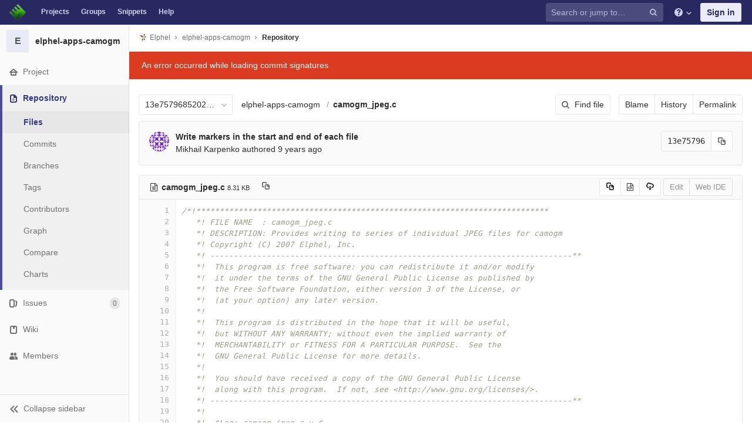

--- FILE ---
content_type: text/html; charset=utf-8
request_url: https://git.elphel.com/Elphel/elphel-apps-camogm/blob/13e75796852024cf605e7e233a19555abe240f63/camogm_jpeg.c
body_size: 8390
content:
<!DOCTYPE html>
<html class="" lang="en">
<head prefix="og: http://ogp.me/ns#">
<meta charset="utf-8">
<meta content="IE=edge" http-equiv="X-UA-Compatible">
<meta content="object" property="og:type">
<meta content="GitLab" property="og:site_name">
<meta content="camogm_jpeg.c · 13e75796852024cf605e7e233a19555abe240f63 · Elphel / elphel-apps-camogm" property="og:title">
<meta content="Elphel Git Projects" property="og:description">
<meta content="https://git.elphel.com/assets/gitlab_logo-7ae504fe4f68fdebb3c2034e36621930cd36ea87924c11ff65dbcb8ed50dca58.png" property="og:image">
<meta content="64" property="og:image:width">
<meta content="64" property="og:image:height">
<meta content="https://git.elphel.com/Elphel/elphel-apps-camogm/blob/13e75796852024cf605e7e233a19555abe240f63/camogm_jpeg.c" property="og:url">
<meta content="summary" property="twitter:card">
<meta content="camogm_jpeg.c · 13e75796852024cf605e7e233a19555abe240f63 · Elphel / elphel-apps-camogm" property="twitter:title">
<meta content="Elphel Git Projects" property="twitter:description">
<meta content="https://git.elphel.com/assets/gitlab_logo-7ae504fe4f68fdebb3c2034e36621930cd36ea87924c11ff65dbcb8ed50dca58.png" property="twitter:image">

<title>camogm_jpeg.c · 13e75796852024cf605e7e233a19555abe240f63 · Elphel / elphel-apps-camogm · GitLab</title>
<meta content="Elphel Git Projects" name="description">
<link rel="shortcut icon" type="image/png" href="/uploads/-/system/appearance/favicon/1/favicon-orange.ico" id="favicon" data-original-href="/uploads/-/system/appearance/favicon/1/favicon-orange.ico" />
<link rel="stylesheet" media="all" href="/assets/application-38981e26a24308976f3a29d6e5e2beef57c7acda3ad0d5e7f6f149d58fd09d3d.css" />
<link rel="stylesheet" media="print" href="/assets/print-74c3df10dad473d66660c828e3aa54ca3bfeac6d8bb708643331403fe7211e60.css" />



<link rel="stylesheet" media="all" href="/assets/highlight/themes/white-a165d47ce52cf24c29686366976ae691bd9addb9641a6abeb3ba6d1823b89aa8.css" />
<script>
//<![CDATA[
window.gon={};gon.api_version="v4";gon.default_avatar_url="https://git.elphel.com/assets/no_avatar-849f9c04a3a0d0cea2424ae97b27447dc64a7dbfae83c036c45b403392f0e8ba.png";gon.max_file_size=10;gon.asset_host=null;gon.webpack_public_path="/assets/webpack/";gon.relative_url_root="";gon.shortcuts_path="/help/shortcuts";gon.user_color_scheme="white";gon.gitlab_url="https://git.elphel.com";gon.revision="62c464651d2";gon.gitlab_logo="/assets/gitlab_logo-7ae504fe4f68fdebb3c2034e36621930cd36ea87924c11ff65dbcb8ed50dca58.png";gon.sprite_icons="/assets/icons-b2073af7ca0641787eb4596951b695079519da1937a262a886bb12c2b0fac181.svg";gon.sprite_file_icons="/assets/file_icons-7262fc6897e02f1ceaf8de43dc33afa5e4f9a2067f4f68ef77dcc87946575e9e.svg";gon.emoji_sprites_css_path="/assets/emoji_sprites-289eccffb1183c188b630297431be837765d9ff4aed6130cf738586fb307c170.css";gon.test_env=false;gon.suggested_label_colors=["#0033CC","#428BCA","#44AD8E","#A8D695","#5CB85C","#69D100","#004E00","#34495E","#7F8C8D","#A295D6","#5843AD","#8E44AD","#FFECDB","#AD4363","#D10069","#CC0033","#FF0000","#D9534F","#D1D100","#F0AD4E","#AD8D43"];gon.first_day_of_week=0;gon.ee=false;
//]]>
</script>


<script src="/assets/webpack/runtime.1f581ba6.bundle.js" defer="defer"></script>
<script src="/assets/webpack/main.2f7fae40.chunk.js" defer="defer"></script>
<script src="/assets/webpack/commons~pages.groups~pages.groups.activity~pages.groups.boards~pages.groups.clusters.destroy~pages.g~052f965e.1a94683c.chunk.js" defer="defer"></script>
<script src="/assets/webpack/commons~pages.groups.milestones.edit~pages.groups.milestones.new~pages.projects.blame.show~pages.pro~bedd5722.3528728f.chunk.js" defer="defer"></script>
<script src="/assets/webpack/pages.projects.blob.show.44cb67de.chunk.js" defer="defer"></script>

<meta name="csrf-param" content="authenticity_token" />
<meta name="csrf-token" content="NrfJmvXATMa4UUNmPWsfXpVlROO9yiMIOuELZwQbuCtCRbtUp9z+lUnRCOD/+sIKvIa9t1oM883gJnDmqpe66g==" />
<meta content="origin-when-cross-origin" name="referrer">
<meta content="width=device-width, initial-scale=1, maximum-scale=1" name="viewport">
<meta content="#474D57" name="theme-color">
<link rel="apple-touch-icon" type="image/x-icon" href="/assets/touch-icon-iphone-5a9cee0e8a51212e70b90c87c12f382c428870c0ff67d1eb034d884b78d2dae7.png" />
<link rel="apple-touch-icon" type="image/x-icon" href="/assets/touch-icon-ipad-a6eec6aeb9da138e507593b464fdac213047e49d3093fc30e90d9a995df83ba3.png" sizes="76x76" />
<link rel="apple-touch-icon" type="image/x-icon" href="/assets/touch-icon-iphone-retina-72e2aadf86513a56e050e7f0f2355deaa19cc17ed97bbe5147847f2748e5a3e3.png" sizes="120x120" />
<link rel="apple-touch-icon" type="image/x-icon" href="/assets/touch-icon-ipad-retina-8ebe416f5313483d9c1bc772b5bbe03ecad52a54eba443e5215a22caed2a16a2.png" sizes="152x152" />
<link color="rgb(226, 67, 41)" href="/assets/logo-d36b5212042cebc89b96df4bf6ac24e43db316143e89926c0db839ff694d2de4.svg" rel="mask-icon">
<meta content="/assets/msapplication-tile-1196ec67452f618d39cdd85e2e3a542f76574c071051ae7effbfde01710eb17d.png" name="msapplication-TileImage">
<meta content="#30353E" name="msapplication-TileColor">



</head>

<body class="ui-indigo  gl-browser-chrome gl-platform-mac" data-find-file="/Elphel/elphel-apps-camogm/find_file/13e75796852024cf605e7e233a19555abe240f63" data-group="" data-page="projects:blob:show" data-project="elphel-apps-camogm">

<script>
  gl = window.gl || {};
  gl.client = {"isChrome":true,"isMac":true};
</script>



<header class="navbar navbar-gitlab qa-navbar navbar-expand-sm js-navbar">
<a class="sr-only gl-accessibility" href="#content-body" tabindex="1">Skip to content</a>
<div class="container-fluid">
<div class="header-content">
<div class="title-container">
<h1 class="title">
<a title="Dashboard" id="logo" href="/"><img class="brand-header-logo lazy" data-src="/uploads/-/system/appearance/header_logo/1/blog-logo72.png" src="[data-uri]" />
</a></h1>
<ul class="list-unstyled navbar-sub-nav">
<li class="home"><a title="Projects" class="dashboard-shortcuts-projects" href="/explore">Projects
</a></li><li class=""><a title="Groups" class="dashboard-shortcuts-groups" href="/explore/groups">Groups
</a></li><li class=""><a title="Snippets" class="dashboard-shortcuts-snippets" href="/explore/snippets">Snippets
</a></li><li>
<a title="About GitLab CE" href="/help">Help</a>
</li>
</ul>

</div>
<div class="navbar-collapse collapse">
<ul class="nav navbar-nav">
<li class="nav-item d-none d-sm-none d-md-block m-auto">
<div class="search search-form" data-track-event="activate_form_input" data-track-label="navbar_search">
<form class="form-inline" action="/search" accept-charset="UTF-8" method="get"><input name="utf8" type="hidden" value="&#x2713;" /><div class="search-input-container">
<div class="search-input-wrap">
<div class="dropdown" data-url="/search/autocomplete">
<input type="search" name="search" id="search" placeholder="Search or jump to…" class="search-input dropdown-menu-toggle no-outline js-search-dashboard-options" spellcheck="false" tabindex="1" autocomplete="off" data-issues-path="/dashboard/issues" data-mr-path="/dashboard/merge_requests" aria-label="Search or jump to…" />
<button class="hidden js-dropdown-search-toggle" data-toggle="dropdown" type="button"></button>
<div class="dropdown-menu dropdown-select">
<div class="dropdown-content"><ul>
<li class="dropdown-menu-empty-item">
<a>
Loading...
</a>
</li>
</ul>
</div><div class="dropdown-loading"><i aria-hidden="true" data-hidden="true" class="fa fa-spinner fa-spin"></i></div>
</div>
<svg class="s16 search-icon"><use xlink:href="/assets/icons-b2073af7ca0641787eb4596951b695079519da1937a262a886bb12c2b0fac181.svg#search"></use></svg>
<svg class="s16 clear-icon js-clear-input"><use xlink:href="/assets/icons-b2073af7ca0641787eb4596951b695079519da1937a262a886bb12c2b0fac181.svg#close"></use></svg>
</div>
</div>
</div>
<input type="hidden" name="group_id" id="group_id" class="js-search-group-options" />
<input type="hidden" name="project_id" id="search_project_id" value="9" class="js-search-project-options" data-project-path="elphel-apps-camogm" data-name="elphel-apps-camogm" data-issues-path="/Elphel/elphel-apps-camogm/issues" data-mr-path="/Elphel/elphel-apps-camogm/merge_requests" data-issues-disabled="false" />
<input type="hidden" name="search_code" id="search_code" value="true" />
<input type="hidden" name="repository_ref" id="repository_ref" value="13e75796852024cf605e7e233a19555abe240f63" />

<div class="search-autocomplete-opts hide" data-autocomplete-path="/search/autocomplete" data-autocomplete-project-id="9" data-autocomplete-project-ref="13e75796852024cf605e7e233a19555abe240f63"></div>
</form></div>

</li>
<li class="nav-item d-inline-block d-sm-none d-md-none">
<a title="Search" aria-label="Search" data-toggle="tooltip" data-placement="bottom" data-container="body" href="/search?project_id=9"><svg class="s16"><use xlink:href="/assets/icons-b2073af7ca0641787eb4596951b695079519da1937a262a886bb12c2b0fac181.svg#search"></use></svg>
</a></li>
<li class="nav-item header-help dropdown">
<a class="header-help-dropdown-toggle" data-toggle="dropdown" href="/help"><svg class="s16"><use xlink:href="/assets/icons-b2073af7ca0641787eb4596951b695079519da1937a262a886bb12c2b0fac181.svg#question"></use></svg>
<svg class="caret-down"><use xlink:href="/assets/icons-b2073af7ca0641787eb4596951b695079519da1937a262a886bb12c2b0fac181.svg#angle-down"></use></svg>
</a><div class="dropdown-menu dropdown-menu-right">
<ul>
<li>
<a href="/help">Help</a>
</li>
<li class="divider"></li>
<li>
<a href="https://about.gitlab.com/submit-feedback">Submit feedback</a>
</li>
<li>
<a target="_blank" class="text-nowrap" href="https://about.gitlab.com/contributing">Contribute to GitLab
</a></li>

</ul>

</div>
</li>
<li class="nav-item">
<div>
<a class="btn btn-sign-in" href="/users/sign_in?redirect_to_referer=yes">Sign in</a>
</div>
</li>
</ul>
</div>
<button class="navbar-toggler d-block d-sm-none" type="button">
<span class="sr-only">Toggle navigation</span>
<svg class="s12 more-icon js-navbar-toggle-right"><use xlink:href="/assets/icons-b2073af7ca0641787eb4596951b695079519da1937a262a886bb12c2b0fac181.svg#ellipsis_h"></use></svg>
<svg class="s12 close-icon js-navbar-toggle-left"><use xlink:href="/assets/icons-b2073af7ca0641787eb4596951b695079519da1937a262a886bb12c2b0fac181.svg#close"></use></svg>
</button>
</div>
</div>
</header>

<div class="layout-page page-with-contextual-sidebar">
<div class="nav-sidebar">
<div class="nav-sidebar-inner-scroll">
<div class="context-header">
<a title="elphel-apps-camogm" href="/Elphel/elphel-apps-camogm"><div class="avatar-container rect-avatar s40 project-avatar">
<div class="avatar s40 avatar-tile identicon bg3">E</div>
</div>
<div class="sidebar-context-title">
elphel-apps-camogm
</div>
</a></div>
<ul class="sidebar-top-level-items">
<li class="home"><a class="shortcuts-project" href="/Elphel/elphel-apps-camogm"><div class="nav-icon-container">
<svg><use xlink:href="/assets/icons-b2073af7ca0641787eb4596951b695079519da1937a262a886bb12c2b0fac181.svg#home"></use></svg>
</div>
<span class="nav-item-name">
Project
</span>
</a><ul class="sidebar-sub-level-items">
<li class="fly-out-top-item"><a href="/Elphel/elphel-apps-camogm"><strong class="fly-out-top-item-name">
Project
</strong>
</a></li><li class="divider fly-out-top-item"></li>
<li class=""><a title="Project details" class="shortcuts-project" href="/Elphel/elphel-apps-camogm"><span>Details</span>
</a></li><li class=""><a title="Activity" class="shortcuts-project-activity qa-activity-link" href="/Elphel/elphel-apps-camogm/activity"><span>Activity</span>
</a></li><li class=""><a title="Releases" class="shortcuts-project-releases" href="/Elphel/elphel-apps-camogm/releases"><span>Releases</span>
</a></li>
<li class=""><a title="Cycle Analytics" class="shortcuts-project-cycle-analytics" href="/Elphel/elphel-apps-camogm/cycle_analytics"><span>Cycle Analytics</span>
</a></li>
</ul>
</li><li class="active"><a class="shortcuts-tree qa-project-menu-repo" href="/Elphel/elphel-apps-camogm/tree/13e75796852024cf605e7e233a19555abe240f63"><div class="nav-icon-container">
<svg><use xlink:href="/assets/icons-b2073af7ca0641787eb4596951b695079519da1937a262a886bb12c2b0fac181.svg#doc-text"></use></svg>
</div>
<span class="nav-item-name">
Repository
</span>
</a><ul class="sidebar-sub-level-items">
<li class="fly-out-top-item active"><a href="/Elphel/elphel-apps-camogm/tree/13e75796852024cf605e7e233a19555abe240f63"><strong class="fly-out-top-item-name">
Repository
</strong>
</a></li><li class="divider fly-out-top-item"></li>
<li class="active"><a href="/Elphel/elphel-apps-camogm/tree/13e75796852024cf605e7e233a19555abe240f63">Files
</a></li><li class=""><a href="/Elphel/elphel-apps-camogm/commits/13e75796852024cf605e7e233a19555abe240f63">Commits
</a></li><li class=""><a class="qa-branches-link" href="/Elphel/elphel-apps-camogm/branches">Branches
</a></li><li class=""><a href="/Elphel/elphel-apps-camogm/tags">Tags
</a></li><li class=""><a href="/Elphel/elphel-apps-camogm/graphs/13e75796852024cf605e7e233a19555abe240f63">Contributors
</a></li><li class=""><a href="/Elphel/elphel-apps-camogm/network/13e75796852024cf605e7e233a19555abe240f63">Graph
</a></li><li class=""><a href="/Elphel/elphel-apps-camogm/compare?from=master&amp;to=13e75796852024cf605e7e233a19555abe240f63">Compare
</a></li><li class=""><a href="/Elphel/elphel-apps-camogm/graphs/13e75796852024cf605e7e233a19555abe240f63/charts">Charts
</a></li>
</ul>
</li><li class=""><a class="shortcuts-issues qa-issues-item" href="/Elphel/elphel-apps-camogm/issues"><div class="nav-icon-container">
<svg><use xlink:href="/assets/icons-b2073af7ca0641787eb4596951b695079519da1937a262a886bb12c2b0fac181.svg#issues"></use></svg>
</div>
<span class="nav-item-name">
Issues
</span>
<span class="badge badge-pill count issue_counter">
0
</span>
</a><ul class="sidebar-sub-level-items">
<li class="fly-out-top-item"><a href="/Elphel/elphel-apps-camogm/issues"><strong class="fly-out-top-item-name">
Issues
</strong>
<span class="badge badge-pill count issue_counter fly-out-badge">
0
</span>
</a></li><li class="divider fly-out-top-item"></li>
<li class=""><a title="Issues" href="/Elphel/elphel-apps-camogm/issues"><span>
List
</span>
</a></li><li class=""><a title="Board" href="/Elphel/elphel-apps-camogm/boards"><span>
Board
</span>
</a></li><li class=""><a title="Labels" class="qa-labels-link" href="/Elphel/elphel-apps-camogm/labels"><span>
Labels
</span>
</a></li>
<li class=""><a title="Milestones" class="qa-milestones-link" href="/Elphel/elphel-apps-camogm/milestones"><span>
Milestones
</span>
</a></li></ul>
</li><li class=""><a class="shortcuts-wiki qa-wiki-link" href="/Elphel/elphel-apps-camogm/wikis/home"><div class="nav-icon-container">
<svg><use xlink:href="/assets/icons-b2073af7ca0641787eb4596951b695079519da1937a262a886bb12c2b0fac181.svg#book"></use></svg>
</div>
<span class="nav-item-name">
Wiki
</span>
</a><ul class="sidebar-sub-level-items is-fly-out-only">
<li class="fly-out-top-item"><a href="/Elphel/elphel-apps-camogm/wikis/home"><strong class="fly-out-top-item-name">
Wiki
</strong>
</a></li></ul>
</li><li class=""><a title="Members" class="shortcuts-tree" href="/Elphel/elphel-apps-camogm/settings/members"><div class="nav-icon-container">
<svg><use xlink:href="/assets/icons-b2073af7ca0641787eb4596951b695079519da1937a262a886bb12c2b0fac181.svg#users"></use></svg>
</div>
<span class="nav-item-name">
Members
</span>
</a><ul class="sidebar-sub-level-items is-fly-out-only">
<li class="fly-out-top-item"><a href="/Elphel/elphel-apps-camogm/project_members"><strong class="fly-out-top-item-name">
Members
</strong>
</a></li></ul>
</li><a class="toggle-sidebar-button js-toggle-sidebar" role="button" title="Toggle sidebar" type="button">
<svg class="icon-angle-double-left"><use xlink:href="/assets/icons-b2073af7ca0641787eb4596951b695079519da1937a262a886bb12c2b0fac181.svg#angle-double-left"></use></svg>
<svg class="icon-angle-double-right"><use xlink:href="/assets/icons-b2073af7ca0641787eb4596951b695079519da1937a262a886bb12c2b0fac181.svg#angle-double-right"></use></svg>
<span class="collapse-text">Collapse sidebar</span>
</a>
<button name="button" type="button" class="close-nav-button"><svg class="s16"><use xlink:href="/assets/icons-b2073af7ca0641787eb4596951b695079519da1937a262a886bb12c2b0fac181.svg#close"></use></svg>
<span class="collapse-text">Close sidebar</span>
</button>
<li class="hidden">
<a title="Activity" class="shortcuts-project-activity" href="/Elphel/elphel-apps-camogm/activity"><span>
Activity
</span>
</a></li>
<li class="hidden">
<a title="Network" class="shortcuts-network" href="/Elphel/elphel-apps-camogm/network/13e75796852024cf605e7e233a19555abe240f63">Graph
</a></li>
<li class="hidden">
<a title="Charts" class="shortcuts-repository-charts" href="/Elphel/elphel-apps-camogm/graphs/13e75796852024cf605e7e233a19555abe240f63/charts">Charts
</a></li>
<li class="hidden">
<a class="shortcuts-new-issue" href="/Elphel/elphel-apps-camogm/issues/new">Create a new issue
</a></li>
<li class="hidden">
<a title="Commits" class="shortcuts-commits" href="/Elphel/elphel-apps-camogm/commits/13e75796852024cf605e7e233a19555abe240f63">Commits
</a></li>
<li class="hidden">
<a title="Issue Boards" class="shortcuts-issue-boards" href="/Elphel/elphel-apps-camogm/boards">Issue Boards</a>
</li>
</ul>
</div>
</div>

<div class="content-wrapper">

<div class="mobile-overlay"></div>
<div class="alert-wrapper">





<nav class="breadcrumbs container-fluid container-limited" role="navigation">
<div class="breadcrumbs-container">
<button name="button" type="button" class="toggle-mobile-nav"><span class="sr-only">Open sidebar</span>
<i aria-hidden="true" data-hidden="true" class="fa fa-bars"></i>
</button><div class="breadcrumbs-links js-title-container">
<ul class="list-unstyled breadcrumbs-list js-breadcrumbs-list">
<li><a class="group-path breadcrumb-item-text js-breadcrumb-item-text " href="/Elphel"><img class="avatar-tile lazy" width="15" height="15" data-src="/uploads/-/system/group/avatar/3/780px-Nc393-dev-sm.jpeg" src="[data-uri]" />Elphel</a><svg class="s8 breadcrumbs-list-angle"><use xlink:href="/assets/icons-b2073af7ca0641787eb4596951b695079519da1937a262a886bb12c2b0fac181.svg#angle-right"></use></svg></li> <li><a href="/Elphel/elphel-apps-camogm"><span class="breadcrumb-item-text js-breadcrumb-item-text">elphel-apps-camogm</span></a><svg class="s8 breadcrumbs-list-angle"><use xlink:href="/assets/icons-b2073af7ca0641787eb4596951b695079519da1937a262a886bb12c2b0fac181.svg#angle-right"></use></svg></li>

<li>
<h2 class="breadcrumbs-sub-title"><a href="/Elphel/elphel-apps-camogm/blob/13e75796852024cf605e7e233a19555abe240f63/camogm_jpeg.c">Repository</a></h2>
</li>
</ul>
</div>

</div>
</nav>

<div class="flash-container flash-container-page">
</div>

<div class="d-flex"></div>
</div>
<div class=" ">
<div class="content" id="content-body">
<div class="js-signature-container" data-signatures-path="/Elphel/elphel-apps-camogm/commits/13e75796852024cf605e7e233a19555abe240f63/signatures"></div>
<div class="container-fluid container-limited">

<div class="tree-holder" id="tree-holder">
<div class="nav-block">
<div class="tree-ref-container">
<div class="tree-ref-holder">
<form class="project-refs-form" action="/Elphel/elphel-apps-camogm/refs/switch" accept-charset="UTF-8" method="get"><input name="utf8" type="hidden" value="&#x2713;" /><input type="hidden" name="destination" id="destination" value="blob" />
<input type="hidden" name="path" id="path" value="camogm_jpeg.c" />
<div class="dropdown">
<button class="dropdown-menu-toggle js-project-refs-dropdown qa-branches-select" type="button" data-toggle="dropdown" data-selected="13e75796852024cf605e7e233a19555abe240f63" data-ref="13e75796852024cf605e7e233a19555abe240f63" data-refs-url="/Elphel/elphel-apps-camogm/refs?sort=updated_desc" data-field-name="ref" data-submit-form-on-click="true" data-visit="true"><span class="dropdown-toggle-text ">13e75796852024cf605e7e233a19555abe240f63</span><i aria-hidden="true" data-hidden="true" class="fa fa-chevron-down"></i></button>
<div class="dropdown-menu dropdown-menu-paging dropdown-menu-selectable git-revision-dropdown qa-branches-dropdown">
<div class="dropdown-page-one">
<div class="dropdown-title"><span>Switch branch/tag</span><button class="dropdown-title-button dropdown-menu-close" aria-label="Close" type="button"><i aria-hidden="true" data-hidden="true" class="fa fa-times dropdown-menu-close-icon"></i></button></div>
<div class="dropdown-input"><input type="search" id="" class="dropdown-input-field" placeholder="Search branches and tags" autocomplete="off" /><i aria-hidden="true" data-hidden="true" class="fa fa-search dropdown-input-search"></i><i aria-hidden="true" data-hidden="true" role="button" class="fa fa-times dropdown-input-clear js-dropdown-input-clear"></i></div>
<div class="dropdown-content"></div>
<div class="dropdown-loading"><i aria-hidden="true" data-hidden="true" class="fa fa-spinner fa-spin"></i></div>
</div>
</div>
</div>
</form>
</div>
<ul class="breadcrumb repo-breadcrumb">
<li class="breadcrumb-item">
<a href="/Elphel/elphel-apps-camogm/tree/13e75796852024cf605e7e233a19555abe240f63">elphel-apps-camogm
</a></li>
<li class="breadcrumb-item">
<a href="/Elphel/elphel-apps-camogm/blob/13e75796852024cf605e7e233a19555abe240f63/camogm_jpeg.c"><strong>camogm_jpeg.c</strong>
</a></li>
</ul>
</div>
<div class="tree-controls">
<a class="btn shortcuts-find-file" rel="nofollow" href="/Elphel/elphel-apps-camogm/find_file/13e75796852024cf605e7e233a19555abe240f63"><i aria-hidden="true" data-hidden="true" class="fa fa-search"></i>
<span>Find file</span>
</a>
<div class="btn-group" role="group"><a class="btn js-blob-blame-link" href="/Elphel/elphel-apps-camogm/blame/13e75796852024cf605e7e233a19555abe240f63/camogm_jpeg.c">Blame</a><a class="btn" href="/Elphel/elphel-apps-camogm/commits/13e75796852024cf605e7e233a19555abe240f63/camogm_jpeg.c">History</a><a class="btn js-data-file-blob-permalink-url" href="/Elphel/elphel-apps-camogm/blob/13e75796852024cf605e7e233a19555abe240f63/camogm_jpeg.c">Permalink</a></div>
</div>
</div>

<div class="info-well d-none d-sm-block">
<div class="well-segment">
<ul class="blob-commit-info">
<li class="commit flex-row js-toggle-container" id="commit-13e75796">
<div class="avatar-cell d-none d-sm-block">
<a href="/mikhail"><img alt="Mikhail Karpenko&#39;s avatar" src="https://secure.gravatar.com/avatar/a1dfaa0a75bb00f27afe691c7eabb6e4?s=72&amp;d=identicon" class="avatar s36 d-none d-sm-inline" title="Mikhail Karpenko" /></a>
</div>
<div class="commit-detail flex-list">
<div class="commit-content qa-commit-content">
<a class="commit-row-message item-title" href="/Elphel/elphel-apps-camogm/commit/13e75796852024cf605e7e233a19555abe240f63">Write markers in the start and end of each file</a>
<span class="commit-row-message d-inline d-sm-none">
&middot;
13e75796
</span>
<div class="committer">
<a class="commit-author-link js-user-link" data-user-id="4" href="/mikhail">Mikhail Karpenko</a> authored <time class="js-timeago" title="May 26, 2016 7:24pm" datetime="2016-05-26T19:24:11Z" data-toggle="tooltip" data-placement="bottom" data-container="body">May 26, 2016</time>
</div>
</div>
<div class="commit-actions flex-row">

<div class="js-commit-pipeline-status" data-endpoint="/Elphel/elphel-apps-camogm/commit/13e75796852024cf605e7e233a19555abe240f63/pipelines?ref=13e75796852024cf605e7e233a19555abe240f63"></div>
<div class="commit-sha-group d-none d-sm-flex">
<div class="label label-monospace">
13e75796
</div>
<button class="btn btn btn-default" data-toggle="tooltip" data-placement="bottom" data-container="body" data-title="Copy commit SHA to clipboard" data-class="btn btn-default" data-clipboard-text="13e75796852024cf605e7e233a19555abe240f63" type="button" title="Copy commit SHA to clipboard" aria-label="Copy commit SHA to clipboard"><svg><use xlink:href="/assets/icons-b2073af7ca0641787eb4596951b695079519da1937a262a886bb12c2b0fac181.svg#duplicate"></use></svg></button>

</div>
</div>
</div>
</li>

</ul>
</div>


</div>
<div class="blob-content-holder" id="blob-content-holder">
<article class="file-holder">
<div class="js-file-title file-title-flex-parent">
<div class="file-header-content">
<i aria-hidden="true" data-hidden="true" class="fa fa-file-text-o fa-fw"></i>
<strong class="file-title-name qa-file-title-name">
camogm_jpeg.c
</strong>
<button class="btn btn-clipboard btn-transparent prepend-left-5" data-toggle="tooltip" data-placement="bottom" data-container="body" data-class="btn-clipboard btn-transparent prepend-left-5" data-title="Copy file path to clipboard" data-clipboard-text="{&quot;text&quot;:&quot;camogm_jpeg.c&quot;,&quot;gfm&quot;:&quot;`camogm_jpeg.c`&quot;}" type="button" title="Copy file path to clipboard" aria-label="Copy file path to clipboard"><svg><use xlink:href="/assets/icons-b2073af7ca0641787eb4596951b695079519da1937a262a886bb12c2b0fac181.svg#duplicate"></use></svg></button>
<small>
8.31 KB
</small>
</div>

<div class="file-actions">

<div class="btn-group" role="group"><button class="btn btn btn-sm js-copy-blob-source-btn" data-toggle="tooltip" data-placement="bottom" data-container="body" data-class="btn btn-sm js-copy-blob-source-btn" data-title="Copy source to clipboard" data-clipboard-target=".blob-content[data-blob-id=&#39;5f51b964098e20bb00ae99b59c9c5173d1370e99&#39;]" type="button" title="Copy source to clipboard" aria-label="Copy source to clipboard"><svg><use xlink:href="/assets/icons-b2073af7ca0641787eb4596951b695079519da1937a262a886bb12c2b0fac181.svg#duplicate"></use></svg></button><a class="btn btn-sm has-tooltip" target="_blank" rel="noopener noreferrer" title="Open raw" data-container="body" href="/Elphel/elphel-apps-camogm/raw/13e75796852024cf605e7e233a19555abe240f63/camogm_jpeg.c"><i aria-hidden="true" data-hidden="true" class="fa fa-file-code-o"></i></a><a download="camogm_jpeg.c" class="btn btn-sm has-tooltip" target="_blank" rel="noopener noreferrer" title="Download" data-container="body" href="/Elphel/elphel-apps-camogm/raw/13e75796852024cf605e7e233a19555abe240f63/camogm_jpeg.c?inline=false"><svg><use xlink:href="/assets/icons-b2073af7ca0641787eb4596951b695079519da1937a262a886bb12c2b0fac181.svg#download"></use></svg></a></div>
<div class="btn-group" role="group"><button name="button" type="submit" class="btn js-edit-blob  disabled has-tooltip" title="You can only edit files when you are on a branch" data-container="body">Edit</button><button name="button" type="submit" class="btn btn-default disabled has-tooltip" title="You can only edit files when you are on a branch" data-container="body">Web IDE</button></div>
</div>
</div>



<div class="blob-viewer" data-type="simple" data-url="/Elphel/elphel-apps-camogm/blob/13e75796852024cf605e7e233a19555abe240f63/camogm_jpeg.c?format=json&amp;viewer=simple">
<div class="text-center prepend-top-default append-bottom-default">
<i aria-hidden="true" aria-label="Loading content…" class="fa fa-spinner fa-spin fa-2x qa-spinner"></i>
</div>

</div>


</article>
</div>

<div class="modal" id="modal-upload-blob">
<div class="modal-dialog modal-lg">
<div class="modal-content">
<div class="modal-header">
<h3 class="page-title">Replace camogm_jpeg.c</h3>
<button aria-label="Close" class="close" data-dismiss="modal" type="button">
<span aria-hidden="true">&times;</span>
</button>
</div>
<div class="modal-body">
<form class="js-quick-submit js-upload-blob-form" data-method="put" action="/Elphel/elphel-apps-camogm/update/13e75796852024cf605e7e233a19555abe240f63/camogm_jpeg.c" accept-charset="UTF-8" method="post"><input name="utf8" type="hidden" value="&#x2713;" /><input type="hidden" name="_method" value="put" /><input type="hidden" name="authenticity_token" value="ntqEVhFxTER+q7wMrjDoqwRcLxx2UxTs7Hbv7EgE/7DqKPaYQ23+F48r94psoTX/Lb/WSJGVxCk2sZRt5oj9cQ==" /><div class="dropzone">
<div class="dropzone-previews blob-upload-dropzone-previews">
<p class="dz-message light">
Attach a file by drag &amp; drop or <a class="markdown-selector" href="#">click to upload</a>
</p>
</div>
</div>
<br>
<div class="dropzone-alerts alert alert-danger data" style="display:none"></div>
<div class="form-group row commit_message-group">
<label class="col-form-label col-sm-2" for="commit_message-aa9cfb493bc7b77a0881ce6354adc67b">Commit message
</label><div class="col-sm-10">
<div class="commit-message-container">
<div class="max-width-marker"></div>
<textarea name="commit_message" id="commit_message-aa9cfb493bc7b77a0881ce6354adc67b" class="form-control js-commit-message" placeholder="Replace camogm_jpeg.c" required="required" rows="3">
Replace camogm_jpeg.c</textarea>
</div>
</div>
</div>

<input type="hidden" name="branch_name" id="branch_name" />
<input type="hidden" name="create_merge_request" id="create_merge_request" value="1" />
<input type="hidden" name="original_branch" id="original_branch" value="13e75796852024cf605e7e233a19555abe240f63" class="js-original-branch" />

<div class="form-actions">
<button name="button" type="button" class="btn btn-success btn-upload-file" id="submit-all"><i aria-hidden="true" data-hidden="true" class="fa fa-spin fa-spinner js-loading-icon hidden"></i>
Replace file
</button><a class="btn btn-cancel" data-dismiss="modal" href="#">Cancel</a>
<div class="inline prepend-left-10">
A new branch will be created in your fork and a new merge request will be started.
</div>

</div>
</form></div>
</div>
</div>
</div>

</div>
</div>

</div>
</div>
</div>
</div>



</body>
</html>

